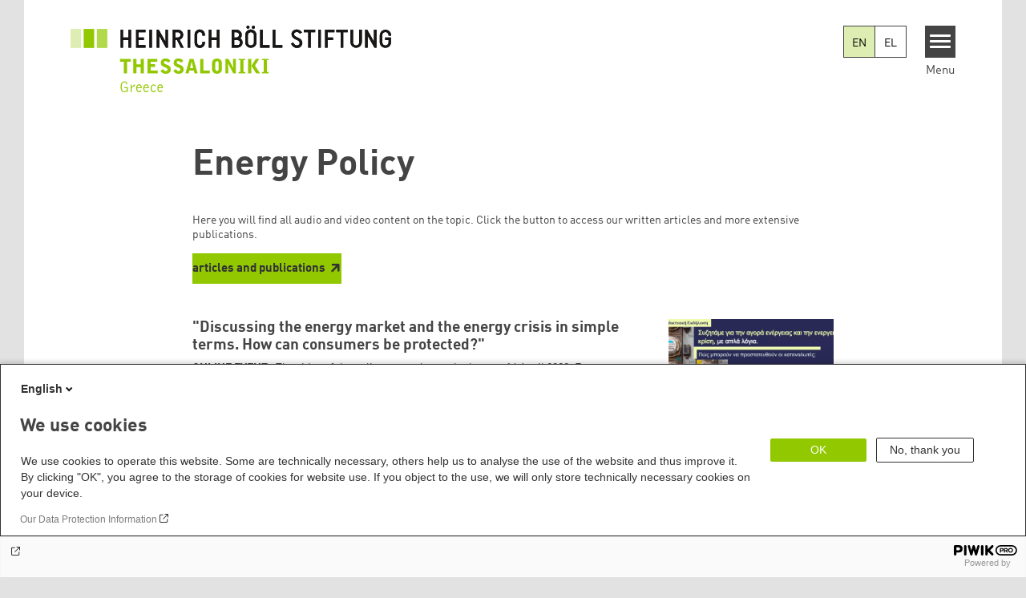

--- FILE ---
content_type: text/html; charset=UTF-8
request_url: https://gr.boell.org/en/media-tags/energy-policy
body_size: 10469
content:
<!DOCTYPE html>
<html lang="en" dir="ltr" prefix="og: https://ogp.me/ns#" id="top-of-page">
  <head>
    <meta charset="utf-8" />
<link rel="shortlink" href="https://gr.boell.org/en/media-tags/3453" />
<link rel="canonical" href="https://gr.boell.org/en/media-tags/energy-policy" />
<meta property="og:site_name" content="Heinrich Böll Stiftung - Thessaloniki Office" />
<meta property="og:url" content="https://gr.boell.org/en/media-tags/energy-policy" />
<meta property="og:title" content="| Heinrich Böll Stiftung - Thessaloniki Office" />
<meta name="twitter:card" content="summary_large_image" />
<meta name="twitter:title" content="Heinrich Böll Stiftung - Thessaloniki Office" />
<meta name="twitter:site" content="@boell_stiftung" />
<meta name="Generator" content="Drupal 10 (https://www.drupal.org)" />
<meta name="MobileOptimized" content="width" />
<meta name="HandheldFriendly" content="true" />
<meta name="viewport" content="width=device-width, initial-scale=1.0" />
<link rel="icon" href="/themes/theodor/favicon.ico" type="image/vnd.microsoft.icon" />

    <title>Media Tags | Heinrich Böll Stiftung - Thessaloniki Office</title>
    <link rel="stylesheet" media="all" href="/themes/contrib/stable/css/system/components/align.module.css?t7h1f8" />
<link rel="stylesheet" media="all" href="/themes/contrib/stable/css/system/components/fieldgroup.module.css?t7h1f8" />
<link rel="stylesheet" media="all" href="/themes/contrib/stable/css/system/components/container-inline.module.css?t7h1f8" />
<link rel="stylesheet" media="all" href="/themes/contrib/stable/css/system/components/clearfix.module.css?t7h1f8" />
<link rel="stylesheet" media="all" href="/themes/contrib/stable/css/system/components/details.module.css?t7h1f8" />
<link rel="stylesheet" media="all" href="/themes/contrib/stable/css/system/components/hidden.module.css?t7h1f8" />
<link rel="stylesheet" media="all" href="/themes/contrib/stable/css/system/components/item-list.module.css?t7h1f8" />
<link rel="stylesheet" media="all" href="/themes/contrib/stable/css/system/components/js.module.css?t7h1f8" />
<link rel="stylesheet" media="all" href="/themes/contrib/stable/css/system/components/nowrap.module.css?t7h1f8" />
<link rel="stylesheet" media="all" href="/themes/contrib/stable/css/system/components/position-container.module.css?t7h1f8" />
<link rel="stylesheet" media="all" href="/themes/contrib/stable/css/system/components/reset-appearance.module.css?t7h1f8" />
<link rel="stylesheet" media="all" href="/themes/contrib/stable/css/system/components/resize.module.css?t7h1f8" />
<link rel="stylesheet" media="all" href="/themes/contrib/stable/css/system/components/system-status-counter.css?t7h1f8" />
<link rel="stylesheet" media="all" href="/themes/contrib/stable/css/system/components/system-status-report-counters.css?t7h1f8" />
<link rel="stylesheet" media="all" href="/themes/contrib/stable/css/system/components/system-status-report-general-info.css?t7h1f8" />
<link rel="stylesheet" media="all" href="/themes/contrib/stable/css/system/components/tablesort.module.css?t7h1f8" />
<link rel="stylesheet" media="all" href="/modules/contrib/blazy/css/blazy.css?t7h1f8" />
<link rel="stylesheet" media="all" href="/themes/contrib/stable/css/views/views.module.css?t7h1f8" />
<link rel="stylesheet" media="all" href="/modules/custom/boell_copyright_footer/boell_copyright_footer.css?t7h1f8" />
<link rel="stylesheet" media="all" href="/modules/contrib/improved_multi_select/css/improved_multi_select.css?t7h1f8" />
<link rel="stylesheet" media="all" href="/themes/contrib/stable/css/core/assets/vendor/normalize-css/normalize.css?t7h1f8" />
<link rel="stylesheet" media="all" href="/themes/contrib/stable/css/core/normalize-fixes.css?t7h1f8" />
<link rel="stylesheet" media="all" href="/themes/contrib/classy/css/components/messages.css?t7h1f8" />
<link rel="stylesheet" media="all" href="/core/../modules/custom/boell_components/components/language_switcher/language_switcher.css?t7h1f8" />
<link rel="stylesheet" media="print" href="/themes/theodor/styles/print.css?t7h1f8" />
<link rel="stylesheet" media="all" href="/themes/theodor/js/splide/dist/css/splide.min.css?t7h1f8" />
<link rel="stylesheet" media="all" href="/themes/theodor/css/boell-green.css?t7h1f8" />

    
  </head>
  <body class="path-media-tags-3453 route-view-mediatags-mediatags theme-theodor boell-slide-in-menu boell-slide-in-menu--is-used boell-theme-color--boell-green theodor-view--media-tags has-local-tabs path-media-tags" data-lang-code="en" id="theme--boell-green">
        <a href="#main-content" class="visually-hidden focusable skip-link">
      Skip to main content
    </a>
    
      <div class="dialog-off-canvas-main-canvas" data-off-canvas-main-canvas>
    <div class="layout-tabs">
  
</div>



<div class="layout-container">

    <div class="region region-pre-header">
    <div data-drupal-messages-fallback class="hidden"></div>

  </div>

  <header class="site-header" role="banner">
      <div class="region region-branding">
    <div id="block-logoen" class="block block-block-content block-block-contentc57c325f-1266-4079-b388-6a23517cc589">
  
    
      
            <div class="field field--name-field-logo-image-first field--type-file field--label-hidden field__item"><a href="https://gr.boell.org/en" title="Home" rel="home">
  <img src="https://gr.boell.org/sites/default/files/2019-07/thessaloniki_greece_en_stadt.svg" alt="Heinrich-Böll-Stiftung Logo" />
</a>
</div>
      
            <div class="field field--name-field-logo-image-second field--type-file field--label-hidden field__item"><a href="https://gr.boell.org/en" title="Home" rel="home">
  <img src="https://gr.boell.org/sites/default/files/2019-07/thessaloniki_greece_en_land.svg" alt="Heinrich-Böll-Stiftung Logo" />
</a>
</div>
      
  </div>

  </div>

      <div class="region region-header">
    
<div  id="block-theodor-boell-components-language-switcher" data-component-id="boell_components:language_switcher">
  <div class="boell-language-switcher"><ul class="boell-language-switcher__links"><li class="en"><span class="language-link boell-language-switcher--active-language boell-language-switcher__link">EN</span></li><li class="el"><a href="/el/media-tags/politiki-energeias" class="language-link boell-language-switcher__link" hreflang="el">EL</a></li></ul></div>

</div>
<div id="block-slideinmenuhamburger" class="block block-boell-slide-in-menu block-slide-in-menu-block-hamburger">
  
    
      <nav class="slide-in-menu__controls" aria-label="Show Slide In Menu">
    <button class="block-boell-slide-in-menu__button slide-in-menu__button hamburger hamburger--elastic" type="button"
            aria-label="Menu" aria-expanded="false" aria-controls="block-boell-slideinmenu" aria-haspopup="true">
            <span class="hamburger-box">
              <span class="hamburger-inner"></span>
            </span>
    </button>
  <span class="menu">Menu</span>
</nav>

  </div>

  </div>


    <div class="megamenu-is-hidden region region-slide-in-menu" role="navigation">
  <div id="boell-slideinmenu-slider" class="block menu--slide-in-menu boell-slideinmenu hide" role="navigation">

        <div id="boell-slideinmenu-header" class="block menu--slide-in-menu--header boell-slideinmenu--header">
            <nav class="slide-in-menu__controls" aria-label="Hide Slide In Menu">

        <button id="boell-slide-in-menu__button"
                class="block-boell-slide-in-menu__button slide-in-menu__button hamburger hamburger--elastic"
                type="button"
                aria-label="Menu" aria-expanded="false" aria-controls="boell-slideinmenu-slider">
        <span class="hamburger-box">
          <span class="hamburger-inner"></span>
        </span>
        </button>
      </nav>

            
                              <div class="new-search-form block block-boell-search block-new-search site-header-search block-views" data-drupal-selector="new-search-form">
      <form class="new-search-form" data-drupal-selector="new-search-form" method="get" id="new-search-form" accept-charset="UTF-8" data-drupal-form-fields="edit-new-search,edit-show" action="/en/facetedsearch" >
      <div class="js-form-item form-item js-form-type-textfield form-type-textfield js-form-item-new-search form-item-new-search">
        <label for="edit-new-search">Enter keyword</label><input data-drupal-selector="edit-new-search" aria-describedby="edit-new-search--description" aria-label="Enter keyword" type="text" id="edit-new-search" name="search_api_fulltext" value="" size="60" maxlength="128" placeholder="Enter keyword" class="form-text">

      </div>
      <div class="site-header-search__open" aria-label="search icon">
        <span class="site-header-search__open-icon"></span>
      </div>
    </form>
  </div>

                          <div class="boell-slide-in-menu--header-blockwrap">
        
      </div>

    </div>
    
    <div class="region region-slide-in-menu-body">
  <div id="boell-slideinmenu-body" class="block menu--slide-in-menu--body boell-slideinmenu--body">
          <nav aria-labelledby="block-mainnavigation-5-menu" id="block-mainnavigation-5" class="block block-menu navigation menu--main">
            
  <div class="visually-hidden" id="block-mainnavigation-5-menu">Main navigation</div>
  

        
            <ul  class="megamenu__menu megamenu__menu--toplevel">
                              
        <li class="menu-item"
                            >

          
                                                      
          <a href="/en/topics-in-focus" class="color--boell-green menu-link" data-drupal-link-system-path="node/6663">Topics</a>
                  </li>
                              
        <li class="menu-item"
                            >

          
                                                      
          <a href="/en/publications" class="color--boell-green menu-link" data-drupal-link-system-path="node/5313">Publications</a>
                  </li>
                              
        <li class="menu-item"
                            >

          
                                                      
          <a href="/en/foundation" class="color--boell-green menu-link" data-drupal-link-system-path="node/5317">About us</a>
                  </li>
          </ul>
  


  </nav>

      </div>
</div><!-- /.region.region-slide-in-menu-body -->

    <div class="region region-slide-in-menu-footer">
  <div id="boell-slideinmenu-footer" class="block menu--slide-in-menu--footer boell-slideinmenu--footer">
          <div id="block-theodor-lsgslinks" class="block block-boell-accessibility block-boell-accessibility-ls-gs-links">
  
    
      <p class="ls-element"><a href="https://gr.boell.org/en/easy-read/foundation-easy-read" class="ls_link">Information in Easy Read</a></p>
<p class="gs-element"><a href="https://gr.boell.org/en/sign-language/information-foundation-sign-language" class="gs_link">Information in Sign Language</a></p>

  </div>
<nav aria-labelledby="block-servicelinksmenu-2-menu" id="block-servicelinksmenu-2" class="block block-menu navigation menu--service-links-menu">
            
  <div class="visually-hidden" id="block-servicelinksmenu-2-menu">Service Links Menu</div>
  

        

              <ul class="menu">
                          <li class="menu-item"
                      >
        <a href="https://calendar.boell.de/en/calendar/advancedsearch?f%5B0%5D=webseiten_zuordnung_des_termins%3A3669">Events</a>
              </li>
                      <li class="menu-item"
                      >
        <a href="https://gr.boell.org/en/contact">Contact</a>
              </li>
                      <li class="menu-item"
                      >
        <a href="https://gr.boell.org/en/newsletter">Newsletter</a>
              </li>
        </ul>
  

  </nav>
<nav aria-labelledby="block-sociallinks-menu" id="block-sociallinks" class="block block-menu navigation menu--social-links">
            
  <h2 class="visually-hidden" id="block-sociallinks-menu">Social Links</h2>
  

        

      <ul class="menu social-links">
                      <li class="menu-item leaf"
                      >

        <a href="https://www.facebook.com/gr.boell/"
                   >
          <div class="background"></div>
          <div class="mask facebook"></div>
          Facebook
        </a>
              </li>
                      <li class="menu-item leaf"
                      >

        <a href="https://www.instagram.com/boell_gr/"
                   >
          <div class="background"></div>
          <div class="mask instagram"></div>
          Instagram
        </a>
              </li>
                      <li class="menu-item leaf"
                      >

        <a href="https://www.linkedin.com/showcase/92937154/"
                   >
          <div class="background"></div>
          <div class="mask linkedin"></div>
          LinkedIn
        </a>
              </li>
                      <li class="menu-item leaf"
                      >

        <a href="https://www.youtube.com/channel/UC30f3W03mOwZUojZH55IaWw"
                   >
          <div class="background"></div>
          <div class="mask youtube"></div>
          YouTube
        </a>
              </li>
      </ul>
    

  </nav>

      </div>
</div><!-- /.region.region-slide-in-menu-footer -->

  </div>
  <div id="after-slide-in-menu" class="after-slide-in-menu"></div>
</div><!-- /.region.region-slide-in-menu -->

  </header>
  

    <div class="afar_mark"></div>

  <main role="main">
    <a id="main-content" tabindex="-1"></a>
    <div class="megamenu-is-hidden region region-slide-in-menu site-content js-etracker">
        <div class="region region-content">
    <div id="block-theodor-page-title" class="block block-core block-page-title-block">
  
    
      
  <h1 class="page-title">Energy Policy</h1>


  </div>
<div id="block-theodor-content" class="block block-system block-system-main-block">
  
    
      <div class="views-element-container"><div class="theodor-term-page view view-media-tags view-id-media_tags view-display-id-media_tags js-view-dom-id-f8de27d123a6aaff06d401a04ea6008ab0e0ee46b9aebb88c9536c9169ed22c1">
  
    
      <div class="view-header">
      

  
  <div class="theodor-collapsible-text js-theodor-collapsible-text taxonomy-term vocabulary-tags" id="taxonomy-term-3453">
    <div class="content">
      
    </div>
  </div>
<p>Here you will find all audio and video content on the topic. Click the button to access our written articles and more extensive publications.</p><a href="/en/tags/energy-policy" class="taxonomy--content-media-cross-link">articles and publications</a>
    </div>
            
      <div class="view-content">
          <div class="views-row">

<article data-view-mode="teaser" data-show-licence-link="0" data-has-licence="1" data-licence-id="9843" data-licence-creator="" data-licence-licence="cc-by-nc-sa-4" data-licence-realname="&amp;lt;a class=&amp;quot;licence-link&amp;quot; rel=&amp;quot;license&amp;quot; target=&amp;quot;_blank&amp;quot; href=&amp;quot;http://creativecommons.org/licenses/by-nc-sa/4.0/deed.de&amp;quot;&amp;gt;CC-BY-NC-SA 4.0&amp;lt;/a&amp;gt;" data-licence-url="" data-licence-image="https://gr.boell.org/sites/default/files/styles/3d2_small/public/2022-05/Vedran%20Horvat.png.webp?itok=SkqAQTEh" class="teaser--default teaser media media--type-remote-video media--view-mode-teaser">
    <a href="/en/media/remote-video/discussing-energy-market-and-energy-crisis-simple-terms-how-can-consumers-be" rel="bookmark">
      <div class="teaser__content-wrap">
              <div class="teaser__image-wrap">
          <div class="teaser__image">
            
            <div class="field field--name-field-teaser-image field--type-entity-reference field--label-hidden field__item"><article data-view-mode="image_and_licence_3d2" data-show-licence-link="0" data-has-licence="1" data-licence-id="9765" data-licence-creator="" data-licence-licence="copyright" data-licence-realname="All rights reserved" data-licence-url="" data-licence-image="https://gr.boell.org/sites/default/files/styles/3d2_small/public/2022-04/EED%20poster_final_1220x686_0.png.webp?itok=ViHTyFL_" class="media media--type-image media--view-mode-image-and-licence-3d2">
  
      
            <div class="field field--name-field-media-image field--type-image field--label-hidden field__item">    <picture>
                  <source srcset="/sites/default/files/styles/3d2_medium/public/2022-04/EED%20poster_final_1220x686_0.png.webp?itok=g-xyvlk- 630w, /sites/default/files/styles/3d2_large/public/2022-04/EED%20poster_final_1220x686_0.png.webp?itok=N6SofIZK 980w" media="all and (min-width: 760px)" type="image/webp" sizes="100vw" width="630" height="420"/>
              <source srcset="/sites/default/files/styles/3d2_small/public/2022-04/EED%20poster_final_1220x686_0.png.webp?itok=ViHTyFL_ 221w, /sites/default/files/styles/3d2_medium/public/2022-04/EED%20poster_final_1220x686_0.png.webp?itok=g-xyvlk- 630w" type="image/webp" sizes="100vw" width="221" height="147"/>
                  <img loading="lazy" width="221" height="147" src="/sites/default/files/styles/3d2_small/public/2022-04/EED%20poster_final_1220x686_0.png.jpg?itok=ViHTyFL_" alt="Εκδήλωση για αγορά ενέργειας" />

  </picture>

</div>
      
  </article>
</div>
      
          </div>
        </div>
      
      <div class="teaser__flexwrap">
                  
          <h3 class="teaser__title">
            &quot;Discussing the energy market and the energy crisis in simple terms. How can consumers be protected?&quot;
          </h3>
          
        
                  <div class="teaser__body">
            
            <div class="field field--name-field-content-genre field--type-string field--label-hidden field__item">ONLINE EVENT</div>
      
            <div class="teaser__text">
                                            
            The video of the online event that took place on 14 April 2022. Experts describe how the energy market works, explain why electricity bills are so expensive in Greece and make suggestions.

      
              
                              
              
                          </div>
          </div>
        
                  
              </div>
    </div>
    </a>
  </article>
</div>
    <div class="views-row">

<article data-view-mode="teaser" data-show-licence-link="0" data-has-licence="1" data-licence-id="9551" data-licence-creator="" data-licence-licence="cc-by-sa-4" data-licence-realname="&amp;lt;a class=&amp;quot;licence-link&amp;quot; rel=&amp;quot;license&amp;quot; target=&amp;quot;_blank&amp;quot; href=&amp;quot;http://creativecommons.org/licenses/by-sa/4.0/deed.de&amp;quot;&amp;gt;CC-BY-SA 4.0&amp;lt;/a&amp;gt;" data-licence-url="https://youtu.be/YYG4ydbhtVA" data-licence-image="https://gr.boell.org/sites/default/files/styles/3d2_small/public/2023-05/eu-green-deal_website_1220x686px_el.jpg.webp?itok=CD_Uyjf6" class="teaser--default teaser media media--type-remote-video media--view-mode-teaser">
    <a href="/en/media/remote-video/eu-green-deal-and-greek-green-deal-0" rel="bookmark">
      <div class="teaser__content-wrap">
              <div class="teaser__image-wrap">
          <div class="teaser__image">
            
            <div class="field field--name-field-teaser-image field--type-entity-reference field--label-hidden field__item"><article data-view-mode="image_and_licence_3d2" data-show-licence-link="0" data-has-licence="1" data-licence-id="11859" data-licence-creator="" data-licence-licence="cc-by-nc-sa-4" data-licence-realname="&amp;lt;a class=&amp;quot;licence-link&amp;quot; rel=&amp;quot;license&amp;quot; target=&amp;quot;_blank&amp;quot; href=&amp;quot;http://creativecommons.org/licenses/by-nc-sa/4.0/deed.de&amp;quot;&amp;gt;CC-BY-NC-SA 4.0&amp;lt;/a&amp;gt;" data-licence-url="" data-licence-image="https://gr.boell.org/sites/default/files/styles/3d2_small/public/2023-05/eu-green-deal_website_1220x686px_el.jpg.webp?itok=CD_Uyjf6" class="media media--type-image media--view-mode-image-and-licence-3d2">
  
      
            <div class="field field--name-field-media-image field--type-image field--label-hidden field__item">    <picture>
                  <source srcset="/sites/default/files/styles/3d2_medium/public/2023-05/eu-green-deal_website_1220x686px_el.jpg.webp?itok=yc3KOpQG 630w, /sites/default/files/styles/3d2_large/public/2023-05/eu-green-deal_website_1220x686px_el.jpg.webp?itok=SnAHfNUJ 980w" media="all and (min-width: 760px)" type="image/webp" sizes="100vw" width="630" height="420"/>
              <source srcset="/sites/default/files/styles/3d2_small/public/2023-05/eu-green-deal_website_1220x686px_el.jpg.webp?itok=CD_Uyjf6 221w, /sites/default/files/styles/3d2_medium/public/2023-05/eu-green-deal_website_1220x686px_el.jpg.webp?itok=yc3KOpQG 630w" type="image/webp" sizes="100vw" width="221" height="147"/>
                  <img loading="lazy" width="221" height="147" src="/sites/default/files/styles/3d2_small/public/2023-05/eu-green-deal_website_1220x686px_el.jpg.jpg?itok=CD_Uyjf6" alt="eu-green-deal_website_1220x686px_el.jpg" />

  </picture>

</div>
      
  </article>
</div>
      
          </div>
        </div>
      
      <div class="teaser__flexwrap">
                  
          <h3 class="teaser__title">
            EU Green Deal and the Greek Green Deal
          </h3>
          
        
                  <div class="teaser__body">
            
            <div class="teaser__text">
                                            
            The Green Deal is the goal of making the European Union "climate neutral" by 2050. But how does this target translate into the case of Greece? Watch the video from the event "EU Green Deal and the Greek Green Deal", which took place online on 20 December 2021 and is part of a wider tribute by the Heinrich Böll Foundation Greece and the social cooperative enterprise Wind of Renewal.

      
              
                              
              
                          </div>
          </div>
        
                  
              </div>
    </div>
    </a>
  </article>
</div>
    <div class="views-row">

<article data-view-mode="teaser" data-show-licence-link="0" data-has-licence="1" data-licence-id="9537" data-licence-creator="" data-licence-licence="cc-by-nc-sa-4" data-licence-realname="&amp;lt;a class=&amp;quot;licence-link&amp;quot; rel=&amp;quot;license&amp;quot; target=&amp;quot;_blank&amp;quot; href=&amp;quot;http://creativecommons.org/licenses/by-nc-sa/4.0/deed.de&amp;quot;&amp;gt;CC-BY-NC-SA 4.0&amp;lt;/a&amp;gt;" data-licence-url="" class="teaser--default teaser media media--type-remote-video media--view-mode-teaser">
    <a href="/en/media/remote-video/energy-communities-social-impact-theory-and-practice" rel="bookmark">
      <div class="teaser__content-wrap">
              <div class="teaser__image-wrap">
          <div class="teaser__image">
            
          </div>
        </div>
      
      <div class="teaser__flexwrap">
                  
          <h3 class="teaser__title">
            Energy Communities Social Impact; theory and practice
          </h3>
          
        
                  <div class="teaser__body">
            
            <div class="field field--name-field-content-genre field--type-string field--label-hidden field__item">ONLINE EVENT</div>
      
            <div class="teaser__text">
                                            
            The “Energy Communities Social Impact; theory and practice” online workshop is an attempt to map and foster the exchange among researchers and academicians, energy collectives and citizens’ initiatives, social solidarity economy support organisations that wish to discuss and share their theoretical as well as hand-on knowledge on the social impact of collectives, with a special focus on energy communities. 

      
              
                              
              
                          </div>
          </div>
        
                  
              </div>
    </div>
    </a>
  </article>
</div>
    <div class="views-row">

<article data-view-mode="teaser" data-show-licence-link="0" data-has-licence="1" data-licence-id="9535" data-licence-creator="" data-licence-licence="cc-by-nc-sa-4" data-licence-realname="&amp;lt;a class=&amp;quot;licence-link&amp;quot; rel=&amp;quot;license&amp;quot; target=&amp;quot;_blank&amp;quot; href=&amp;quot;http://creativecommons.org/licenses/by-nc-sa/4.0/deed.de&amp;quot;&amp;gt;CC-BY-NC-SA 4.0&amp;lt;/a&amp;gt;" data-licence-url="" class="teaser--default teaser media media--type-remote-video media--view-mode-teaser">
    <a href="/en/media/remote-video/online-dialogue-6-viewpoints-4-questions-regarding-deployment-renewables" rel="bookmark">
      <div class="teaser__content-wrap">
              <div class="teaser__image-wrap">
          <div class="teaser__image">
            
          </div>
        </div>
      
      <div class="teaser__flexwrap">
                  
          <h3 class="teaser__title">
            Online dialogue: 6 viewpoints on 4 questions regarding the deployment of renewables
          </h3>
          
        
                  <div class="teaser__body">
            
            <div class="field field--name-field-content-genre field--type-string field--label-hidden field__item">INTERVIEWS</div>
      
            <div class="teaser__text">
                                            
            What is the role of renewables in the attainment of climate targets? What are the challenges and what are the impacts of their deployment? Why are local reactions often negative? The Green Tank in cooperation with the Heinrich Böll Foundation in Greece records 6 different opinions regarding the deployment of renewables, aiming to approach in a holistic way this critical issue of the development of renewables in Greece and the related challenges.

      
              
                              
              
                          </div>
          </div>
        
                  
              </div>
    </div>
    </a>
  </article>
</div>
    <div class="views-row">

<article data-view-mode="teaser" data-show-licence-link="0" data-has-licence="1" data-licence-id="9521" data-licence-creator="" data-licence-licence="cc-by-nc-sa-4" data-licence-realname="&amp;lt;a class=&amp;quot;licence-link&amp;quot; rel=&amp;quot;license&amp;quot; target=&amp;quot;_blank&amp;quot; href=&amp;quot;http://creativecommons.org/licenses/by-nc-sa/4.0/deed.de&amp;quot;&amp;gt;CC-BY-NC-SA 4.0&amp;lt;/a&amp;gt;" data-licence-url="" data-licence-image="https://gr.boell.org/sites/default/files/styles/3d2_small/public/2023-05/react-event-posterartboard-62-copy-50.jpg.webp?itok=HHTBuP6v" class="teaser--default teaser media media--type-remote-video media--view-mode-teaser">
    <a href="/en/media/remote-video/green-path-just-transition-western-macedonia" rel="bookmark">
      <div class="teaser__content-wrap">
              <div class="teaser__image-wrap">
          <div class="teaser__image">
            
            <div class="field field--name-field-teaser-image field--type-entity-reference field--label-hidden field__item"><article data-view-mode="image_and_licence_3d2" data-show-licence-link="0" data-has-licence="1" data-licence-id="11987" data-licence-creator="" data-licence-licence="cc-by-nc-sa-4" data-licence-realname="&amp;lt;a class=&amp;quot;licence-link&amp;quot; rel=&amp;quot;license&amp;quot; target=&amp;quot;_blank&amp;quot; href=&amp;quot;http://creativecommons.org/licenses/by-nc-sa/4.0/deed.de&amp;quot;&amp;gt;CC-BY-NC-SA 4.0&amp;lt;/a&amp;gt;" data-licence-url="" data-licence-image="https://gr.boell.org/sites/default/files/styles/3d2_small/public/2023-06/banner-new01_check.jpg.webp?itok=on4_dMzB" class="media media--type-image media--view-mode-image-and-licence-3d2">
  
      
            <div class="field field--name-field-media-image field--type-image field--label-hidden field__item">    <picture>
                  <source srcset="/sites/default/files/styles/3d2_medium/public/2023-06/banner-new01_check.jpg.webp?itok=MHDQGQmb 630w, /sites/default/files/styles/3d2_large/public/2023-06/banner-new01_check.jpg.webp?itok=T_DGwhJt 980w" media="all and (min-width: 760px)" type="image/webp" sizes="100vw" width="630" height="420"/>
              <source srcset="/sites/default/files/styles/3d2_small/public/2023-06/banner-new01_check.jpg.webp?itok=on4_dMzB 221w, /sites/default/files/styles/3d2_medium/public/2023-06/banner-new01_check.jpg.webp?itok=MHDQGQmb 630w" type="image/webp" sizes="100vw" width="221" height="147"/>
                  <img loading="lazy" width="221" height="147" src="/sites/default/files/styles/3d2_small/public/2023-06/banner-new01_check.jpg.jpg?itok=on4_dMzB" alt="The green path" />

  </picture>

</div>
      
  </article>
</div>
      
          </div>
        </div>
      
      <div class="teaser__flexwrap">
                  
          <h3 class="teaser__title">
            The Green Path to Just Transition in Western Macedonia
          </h3>
          
        
                  <div class="teaser__body">
            
            <div class="teaser__text">
                                            
            The key importance of citizen participation in the Energy Transition being attempted in Western Macedonia was highlighted by the online discussion entitled The Green Path of the Just Transition in Western Macedonia, organized by the green think tank The Green Tank and the Heinrich Böll Foundation - Thessaloniki Office, Greece on 26 January 2021 with the participation of representatives of the local government, the local community and the academic institution of the region.

      
              
                              
              
                          </div>
          </div>
        
                  
              </div>
    </div>
    </a>
  </article>
</div>
    <div class="views-row">

<article data-view-mode="teaser" data-show-licence-link="0" data-has-licence="1" data-licence-id="9519" data-licence-creator="" data-licence-licence="cc-by-sa-4" data-licence-realname="&amp;lt;a class=&amp;quot;licence-link&amp;quot; rel=&amp;quot;license&amp;quot; target=&amp;quot;_blank&amp;quot; href=&amp;quot;http://creativecommons.org/licenses/by-sa/4.0/deed.de&amp;quot;&amp;gt;CC-BY-SA 4.0&amp;lt;/a&amp;gt;" data-licence-url="" data-licence-image="https://gr.boell.org/sites/default/files/styles/3d2_small/public/2023-05/2023-03-13-13_47_35-secrecy_externalisation_migration_web.pdf-adobe-acrobat-reader-dc-32-bit.png.webp?itok=4f7Q8xux" class="teaser--default teaser media media--type-remote-video media--view-mode-teaser">
    <a href="/en/media/remote-video/eu-green-deal-and-greek-green-deal" rel="bookmark">
      <div class="teaser__content-wrap">
              <div class="teaser__image-wrap">
          <div class="teaser__image">
            
            <div class="field field--name-field-teaser-image field--type-entity-reference field--label-hidden field__item"><article data-view-mode="image_and_licence_3d2" data-show-licence-link="0" data-has-licence="1" data-licence-id="11913" data-licence-creator="" data-licence-licence="cc-by-nc-sa-4" data-licence-realname="&amp;lt;a class=&amp;quot;licence-link&amp;quot; rel=&amp;quot;license&amp;quot; target=&amp;quot;_blank&amp;quot; href=&amp;quot;http://creativecommons.org/licenses/by-nc-sa/4.0/deed.de&amp;quot;&amp;gt;CC-BY-NC-SA 4.0&amp;lt;/a&amp;gt;" data-licence-url="" data-licence-image="https://gr.boell.org/sites/default/files/styles/3d2_small/public/2023-05/eu-green-deal_website_980x654px_en.jpg.webp?itok=-qKndNHf" class="media media--type-image media--view-mode-image-and-licence-3d2">
  
      
            <div class="field field--name-field-media-image field--type-image field--label-hidden field__item">    <picture>
                  <source srcset="/sites/default/files/styles/3d2_medium/public/2023-05/eu-green-deal_website_980x654px_en.jpg.webp?itok=SvtSPl_V 630w, /sites/default/files/styles/3d2_large/public/2023-05/eu-green-deal_website_980x654px_en.jpg.webp?itok=YyY38cvb 980w" media="all and (min-width: 760px)" type="image/webp" sizes="100vw" width="630" height="420"/>
              <source srcset="/sites/default/files/styles/3d2_small/public/2023-05/eu-green-deal_website_980x654px_en.jpg.webp?itok=-qKndNHf 221w, /sites/default/files/styles/3d2_medium/public/2023-05/eu-green-deal_website_980x654px_en.jpg.webp?itok=SvtSPl_V 630w" type="image/webp" sizes="100vw" width="221" height="147"/>
                  <img loading="lazy" width="221" height="147" src="/sites/default/files/styles/3d2_small/public/2023-05/eu-green-deal_website_980x654px_en.jpg.jpg?itok=-qKndNHf" alt="Green Deal in Greece" />

  </picture>

</div>
      
  </article>
</div>
      
          </div>
        </div>
      
      <div class="teaser__flexwrap">
                  
          <h3 class="teaser__title">
            EU Green Deal and the Greek Green Deal
          </h3>
          
        
                  <div class="teaser__body">
            
            <div class="field field--name-field-content-genre field--type-string field--label-hidden field__item">ONLINE EVENT</div>
      
            <div class="teaser__text">
                                            
            The European Green Deal is the EU’s strategy of making the European Union "climate neutral" by 2050. But how does this target translate into the case of Greece? Watch the video from the event "EU Green Deal and the Greek Green Deal", which took place online on 20 December 2021 and is part of a wider tribute by the Heinrich Böll Foundation Greece and the social cooperative enterprise Anemos Renewal.

      
              
                              
              
                          </div>
          </div>
        
                  
              </div>
    </div>
    </a>
  </article>
</div>

    </div>
  
      
                          </div>
</div>

  </div>

  </div>

    </div>
    
        <div class="print-copyright-container">
      <p class="print-copyright-text">
        <b>© Heinrich-Böll-Stiftung e.V.</b><br>
        Schumannstraße 8<br>
        10117 Berlin<br>
        T +49 (30) 285 34-0<br>
        F +49 (30) 285 34-109<br>
        <i>www.boell.de</i><br>
        <i>info@boell.de</i>

      </p>
    </div>
  </main>

  <div class="afar_mark"></div>

  <footer class="site-footer" role="contentinfo">

      <div class="site-footer--tabs">
  <div class="site-footer-top-wrapper">
    <div class="inner">
      
    </div>
  </div>
  <div class="site-footer-middle-wrapper">
    <div class="inner">
        <div class="region region-footer-content">
    <div id="block-theodor-contactdirections" class="block-footify-block block block-block-content block-block-content4a1a8bca-7c3e-4dd2-bb79-b7757a35c03c">
  
      <h2>Contact/Directions</h2>
    
      
            <div class="text-formatted field field--name-body field--type-text-with-summary field--label-hidden field__item"><p><strong>Heinrich Böll Stiftung Greece</strong></p><p>3 Aristotelous Str., 54624, Thessaloniki<br>T +30 2310 282829<br>E <a href="mailto:info@gr.boell.org">info@gr.boell.org</a></p><p>Please visit <a href="https://gr.boell.org/en/our-team">Our Team page</a> if you are looking for a contact person in particular</p><p><a href="https://www.openstreetmap.org/search?query=%CE%8A%CE%B4%CF%81%CF%85%CE%BC%CE%B1+%CE%A7%CE%AC%CE%B9%CE%BD%CF%81%CE%B9%CF%87+%CE%9C%CF%80%CE%B5%CE%BB#map=19/40.633317/22.941585" target="_blank"><strong>Map</strong></a><br><a href="https://gr.boell.org/en/newsletter" target="_blank"><strong>Newsletter</strong></a></p></div>
      
  </div>
<nav aria-labelledby="block-theodor-sociallinks-2-menu" id="block-theodor-sociallinks-2" class="block block-menu navigation menu--social-links">
      
  <h2 id="block-theodor-sociallinks-2-menu">Social Links</h2>
  

        

      <ul class="menu social-links">
                      <li class="menu-item leaf"
                      >

        <a href="https://www.facebook.com/gr.boell/"
                   >
          <div class="background"></div>
          <div class="mask facebook"></div>
          Facebook
        </a>
              </li>
                      <li class="menu-item leaf"
                      >

        <a href="https://www.instagram.com/boell_gr/"
                   >
          <div class="background"></div>
          <div class="mask instagram"></div>
          Instagram
        </a>
              </li>
                      <li class="menu-item leaf"
                      >

        <a href="https://www.linkedin.com/showcase/92937154/"
                   >
          <div class="background"></div>
          <div class="mask linkedin"></div>
          LinkedIn
        </a>
              </li>
                      <li class="menu-item leaf"
                      >

        <a href="https://www.youtube.com/channel/UC30f3W03mOwZUojZH55IaWw"
                   >
          <div class="background"></div>
          <div class="mask youtube"></div>
          YouTube
        </a>
              </li>
      </ul>
    

  </nav>
<div id="block-theodor-footify" class="block block-boell-footify block-footify-block">
  
      <h2>Federal Foundations
</h2>
    
      <ul class="menu federal-foundation">
  <li class="submenu-head submenu-1">Heinrich-Böll-Stiftung
    <ul class="submenu">
      <li class="first leaf"><a href="https://www.boell.de" title="">Head Quarter</a></li>
    </ul>
  </li>
  <li class="submenu-head submenu-2">State-Level Foundations
    <ul class="submenu">
      <li class="first leaf"><a href="https://www.boell-bw.de/" title="">Baden-Wuerttemberg</a></li>
      <li class="leaf"><a href="https://www.petrakellystiftung.de/" title="">Bavaria</a></li>
      <li class="leaf"><a href="https://www.bildungswerk-boell.de/" title="">Berlin</a></li>
      <li class="leaf"><a href="https://www.boell-brandenburg.de/" title="">Brandenburg</a></li>
      <li class="leaf"><a href="https://www.boell-bremen.de/" title="">Bremen</a></li>
      <li class="leaf"><a href="https://www.boell-hamburg.de/" title="">Hamburg</a></li>
      <li class="leaf"><a href="https://www.boell-hessen.de/" title="">Hesse</a></li>
      <li class="leaf"><a href="https://www.boell-mv.de/" title="">Mecklenburg-Hither Pomerania</a></li>
      <li class="leaf"><a href="https://www.slu-boell.de/" title="">Lower Saxony</a></li>
      <li class="leaf"><a href="https://www.boell-nrw.de/" title="">North Rhine- Westphalia</a></li>
      <li class="leaf"><a href="https://www.boell-rlp.de/" title="">Rhineland-Palatinate</a></li>
      <li class="leaf"><a href="https://www.boell-saar.de" title="">Saarland</a></li>
      <li class="leaf"><a href="https://www.weiterdenken.de/" title="">Saxony</a></li>
      <li class="leaf"><a href="https://www.boell-sachsen-anhalt.de/" title="">Saxony-Anhalt</a></li>
      <li class="leaf"><a href="https://www.boell-sh.de/" title="">Schleswig-Holstein</a></li>
      <li class="last leaf"><a href="https://www.boell-thueringen.de/" title="">Thuringia</a></li>
    </ul>
  </li>
</ul>

  </div>
<div id="block-theodor-footify-2" class="block block-boell-footify block-footify-block">
  
      <h2>International Offices
</h2>
    
      <ul class="menu">
  <li class="submenu-head submenu-1">Asia
    <ul class="submenu">
      <li class="first leaf"><a href="https://cn.boell.org" title="">Beijing Representative Office</a></li>
      <li class="leaf"><a href="https://in.boell.org" title="">New Delhi Office - India</a></li>
      <li class="leaf"><a href="https://kh.boell.org" title="">Phnom Penh Office  - Cambodia</a></li>
      <li class="last leaf"><a href="https://th.boell.org" title="">Southeast Asia Regional Office</a></li>
       <li class="last leaf"><a href="https://kr.boell.org" title="">Seoul office - East Asia | Global Dialogue</a></li>
    </ul>
	</li>
  <li class="submenu-head submenu-2">Africa
		<ul class="submenu">
      <li class="first leaf"><a href="https://hoa.boell.org">Horn of Africa Office - Somalia/Somaliland, Sudan, Ethiopia</a></li>
      <li class="leaf"><a href="https://ke.boell.org" title="">Nairobi Office - Kenya, Uganda, Tanzania</a></li>
      <li class="leaf"><a href="https://ng.boell.org" title="">Abuja Office - Nigeria</a></li>
      <li class="leaf"><a href="https://sn.boell.org" title="">Dakar Office - Senegal</a></li>
      <li class="last leaf"><a href="https://za.boell.org" title="">Cape Town Office - South Africa, Namibia, Zimbabwe</a></li>
		</ul>
	</li>
    <li class="submenu-head submenu-3">Europe
      <ul class="submenu">
        <li class="first leaf"><a href="https://ba.boell.org/" title="">Sarajevo Office - Bosnia and Herzegovina, North Macedonia</a></li>
        <li class="leaf"><a href="https://pl.boell.org/" title="">Warsaw Office - Poland</a></li>
        <li class="leaf"><a href="https://cz.boell.org/" title="">Prague Office - Czech Republic, Slovakia, Hungary</a></li>
        <li class="leaf"><a href="https://eu.boell.org" title="">Brussels - European Union | Global Dialogue</a></li>
        <li class="leaf"><a href="https://fr.boell.org" title="">Paris Office - France, Italy</a></li>
        <li class="leaf"><a href="https://gr.boell.org/" title="">Thessaloniki Office - Greece</a></li>
        <li class="leaf"><a href="https://ge.boell.org/" title="">Tbilisi Office - South Caucasus Region</a></li>
        <li class="leaf"><a href="https://rs.boell.org/" title="">Belgrade Office - Serbia, Montenegro, Kosovo</a></li>
        <li class="leaf"><a href="https://al.boell.org/" title="">Tirana Office - Albania</a></li>
        <li class="leaf"><a href="https://tr.boell.org/" title="">Istanbul Office - Turkey</a></li>
        <li class="last leaf"><a href="https://ua.boell.org/" title="">Kyiv Office - Ukraine</a></li>
      </ul>
    </li>
  <li class="submenu-head submenu-4">North America
    <ul class="submenu">
      <li class="first last leaf"><a href="https://us.boell.org" title="">Washington, DC Office - USA, Canada, Global Dialogue</a></li>
    </ul>
  </li>
  <li class="submenu-head submenu-5">Latin America
    <ul class="submenu">
      <li class="first leaf"><a href="https://br.boell.org/" title="">Rio de Janeiro Office - Brazil</a></li>
      <li class="leaf"><a href="https://cl.boell.org" title="">Santiago de Chile Office - Chile, Peru, Bolivia</a></li>
      <li class="leaf"><a href="https://centroamerica.boell.org/" title="">Centroamerica Office</a></li>
      <li class="leaf"><a href="https://co.boell.org" title="">Bogotá Office - Colombia</a></li>
      <li class="last leaf"><a href="https://mx.boell.org" title="">Mexico City Office - Mexico and the Caribbean</a></li>
    </ul>
  </li>
  <li class="submenu-head submenu-6">Middle East &amp; North Africa
    <ul class="submenu">
      <li class="first leaf"><a href="https://il.boell.org" title="">Tel Aviv Office - Israel</a></li>
      <li class="leaf"><a href="https://lb.boell.org" title="">Beirut Office - Libanon, Syria, Iraq</a></li>
      <li class="leaf"><a href="https://ma.boell.org/" title="">Rabat Office - Morocco</a></li>
      <li class="leaf"><a href="https://tn.boell.org/" title="">Tunis Office - Tunisia</a></li>
      <li class="last leaf"><a href="https://ps.boell.org" title="">Ramallah Office - Palestine and Jordan</a></li>
    </ul>
  </li>
</ul>

  </div>
<div id="block-theodor-footify-3" class="block block-boell-footify block-footify-block">
  
      <h2>Topic Portals
</h2>
    
      <ul class="menu">
  <li class="first leaf"><a href="http://kommunalwiki.boell.de/index.php/Hauptseite" title="">KommunalWiki</a></li>
  <li class="leaf"><a href="http://heimatkunde.boell.de" title="">Heimatkunde</a></li>
  <li class="leaf"><a href="http://boell.de/en/foundation/green-academy" title="">Green Academy</a></li>
  <li class="leaf"><a href="http://www.gwi-boell.de" title="">Gunda-Werner-Institute</a></li>
  <li class="leaf"><a href="http://www.greencampus.de" title="">GreenCampus</a></li>
  <li class="leaf"><a href="http://boell.de/en/foundation/research-archive" title="">Research Archive</a></li>
  <li class="last leaf"><a href="http://www.boell.de/en/foundation/scholarships" title="">Studienwerk</a></li>
</ul>

  </div>
<div id="block-theodor-footify-4" class="block block-boell-footify block-footify-block">
  
      <h2>Media Sites
</h2>
    
      <ul class="menu">
	<li class="first leaf"><a href="https://infohub-plastic.org" title="">Info Hub on Plastic</a></li>
</ul>

  </div>
<div id="block-theodor-footify-5" class="block block-boell-footify block-footify-block">
  
      <h2>Green Websites</h2>
    
      <ul class="menu">
	<li class="first leaf"><a href="https://www.gruene.de" title="">German Green Party</a></li>
	<li class="leaf"><a href="https://www.gruene-bundestag.de" title="">German Green Party at Bundestag</a></li>
	<li class="leaf"><a href="https://europeangreens.eu" title="">European Greens</a></li>
	<li class="leaf"><a href="https://www.gruene-europa.de" title="">Greens in the EU Parliament</a></li>
	<li class="last leaf"><a href="https://gef.eu/home/" title="">Green European Foundation</a></li>
</ul>

  </div>

  </div>

    </div>
  </div>
</div>
  
  
  <div class="site-footer-bottom-wrapper">
    <div class="inner">
      <div class="site-footer-bottom-top">
        <div class="region region-footer-bottom site-footer-bottom">
  <div class="site-footer-bottom__copyright"></div>
      <div id="block-theodor-logoen" class="block block-block-content block-block-contentc57c325f-1266-4079-b388-6a23517cc589">
  
    
      
            <div class="field field--name-field-logo-image-first field--type-file field--label-hidden field__item"><a href="https://gr.boell.org/en" title="Home" rel="home">
  <img src="https://gr.boell.org/sites/default/files/2019-07/thessaloniki_greece_en_stadt.svg" alt="Heinrich-Böll-Stiftung Logo" />
</a>
</div>
      
            <div class="field field--name-field-logo-image-second field--type-file field--label-hidden field__item"><a href="https://gr.boell.org/en" title="Home" rel="home">
  <img src="https://gr.boell.org/sites/default/files/2019-07/thessaloniki_greece_en_land.svg" alt="Heinrich-Böll-Stiftung Logo" />
</a>
</div>
      
  </div>
<nav aria-labelledby="block-theodor-footer-menu" id="block-theodor-footer" class="block block-menu navigation menu--footer">
            
  <h2 class="visually-hidden" id="block-theodor-footer-menu">Footer menu</h2>
  

        

  <ul class="site-footer-bottom__menu">
                <li class="site-footer-bottom__menu-item">
        <a href="/en/towards-greater-accessibility" data-drupal-link-system-path="node/8637">Accessibility</a>
              </li>
                <li class="site-footer-bottom__menu-item">
        <a href="https://www.boell.de/en/imprint">Imprint</a>
              </li>
                <li class="site-footer-bottom__menu-item">
        <a href="https://www.boell.de/en/privacy-policy-en">Privacy</a>
              </li>
      </ul>


  </nav>
<div id="block-analyticsblock" class="block block-boell-analytics-block block-analytics-block">
  
    
      <script type="text/javascript">
(function(window, document, dataLayerName, id) {
window[dataLayerName]=window[dataLayerName]||[],window[dataLayerName].push({start:(new Date).getTime(),event:"stg.start"});var scripts=document.getElementsByTagName('script')[0],tags=document.createElement('script');
function stgCreateCookie(a,b,c){var d="";if(c){var e=new Date;e.setTime(e.getTime()+24*c*60*60*1e3),d="; expires="+e.toUTCString()}document.cookie=a+"="+b+d+"; path=/"}
var isStgDebug=(window.location.href.match("stg_debug")||document.cookie.match("stg_debug"))&&!window.location.href.match("stg_disable_debug");stgCreateCookie("stg_debug",isStgDebug?1:"",isStgDebug?14:-1);
var qP=[];dataLayerName!=="dataLayer"&&qP.push("data_layer_name="+dataLayerName),isStgDebug&&qP.push("stg_debug");var qPString=qP.length>0?("?"+qP.join("&")):"";
tags.async=!0,tags.src="//boell.containers.piwik.pro/"+id+".js"+qPString,scripts.parentNode.insertBefore(tags,scripts);
!function(a,n,i){a[n]=a[n]||{};for(var c=0;c<i.length;c++)!function(i){a[n][i]=a[n][i]||{},a[n][i].api=a[n][i].api||function(){var a=[].slice.call(arguments,0);"string"==typeof a[0]&&window[dataLayerName].push({event:n+"."+i+":"+a[0],parameters:[].slice.call(arguments,1)})}}(i[c])}(window,"ppms",["tm","cm"]);
})(window, document, 'dataLayer', 'f65f45a0-b154-400a-8fe0-5a77e8b3be75');
</script><noscript><iframe src="//boell.containers.piwik.pro/f65f45a0-b154-400a-8fe0-5a77e8b3be75/noscript.html" height="0" width="0" style="display:none;visibility:hidden"></iframe></noscript>
  </div>

  </div><!-- /.region.region-footer-bottom.site-footer-bottom -->

          
      </div>
      <div class="block block-boell-copyright-footer">
  
    
      <div class="boell-copyright-footer"></div>
  </div>

    </div>
  </div>
</footer>


  <div class="back-to-top">
    <a href="#top-of-page" class="button--back-to-top" data-to-top-button
       aria-label="go to the top of this page" role="button">
      <span>back to top</span>
    </a>
  </div>

</div>
  </div>

    
    <script type="application/json" data-drupal-selector="drupal-settings-json">{"path":{"baseUrl":"\/","pathPrefix":"en\/","currentPath":"media-tags\/3453","currentPathIsAdmin":false,"isFront":false,"currentLanguage":"en","currentQuery":{"_wrapper_format":"html"}},"pluralDelimiter":"\u0003","suppressDeprecationErrors":true,"fitvids":{"selectors":".js-fitvid-aspect-ratio\r,.field--name-field-media-oembed-video\r,.field--name-body\r,.grid-box-youtube_channel\r,.grid-box-video .grid-box-inner\r,.grid-box-plaintext .grid-box-inner\r,.grid .teaser__text\r,.grid-box-call_to_action_fullbleed__media","custom_vendors":"iframe[src^=\u0022https:\/\/youtu.be\u0022],iframe[src^=\u0022\/media\/oembed\u0022],iframe[src^=\u0022https:\/\/www.facebook.com\/plugins\/video\u0022]","ignore_selectors":""},"improved_multi_select":{"selectors":["select[multiple]:not([id=\u0022edit-field-tags\u0022])"],"filtertype":"partial","placeholder_text":"","orderable":false,"js_regex":false,"groupresetfilter":false,"remove_required_attr":false,"buttontext_add":"\u003E","buttontext_addall":"\u00bb","buttontext_del":"\u003C","buttontext_delall":"\u00ab","buttontext_moveup":"Move up","buttontext_movedown":"Move down"},"user":{"uid":0,"permissionsHash":"3a72e10d86fc2cedbe1d0ccab762bd2c1951cd2a46538ee2d3bd92d7dfbe0f6a"}}</script>
<script src="/core/assets/vendor/jquery/jquery.min.js?v=3.7.1"></script>
<script src="/core/assets/vendor/once/once.min.js?v=1.0.1"></script>
<script src="/core/misc/drupalSettingsLoader.js?v=10.5.5"></script>
<script src="/core/misc/drupal.js?v=10.5.5"></script>
<script src="/core/misc/drupal.init.js?v=10.5.5"></script>
<script src="/core/misc/debounce.js?v=10.5.5"></script>
<script src="/modules/contrib/blazy/js/dblazy.min.js?t7h1f8"></script>
<script src="/modules/contrib/blazy/js/plugin/blazy.once.min.js?t7h1f8"></script>
<script src="/modules/contrib/blazy/js/plugin/blazy.sanitizer.min.js?t7h1f8"></script>
<script src="/modules/contrib/blazy/js/plugin/blazy.dom.min.js?t7h1f8"></script>
<script src="/modules/contrib/blazy/js/base/blazy.base.min.js?t7h1f8"></script>
<script src="/modules/contrib/blazy/js/plugin/blazy.dataset.min.js?t7h1f8"></script>
<script src="/modules/contrib/blazy/js/base/blazy.min.js?t7h1f8"></script>
<script src="/modules/custom/boell_copyright_footer/boell_copyright_footer.js?v=1.2.11"></script>
<script src="/modules/custom/boell_grid_boxes/grid/js/boell_grid_scripts.js?v=1.7"></script>
<script src="/modules/custom/boell_slide_in_menu/js/slide_in_menu.js?v=1.3.1"></script>
<script src="/core/../modules/custom/boell_components/components/language_switcher/language_switcher.js?t7h1f8"></script>
<script src="/libraries/fitvids/jquery.fitvids.js?v=10.5.5"></script>
<script src="/modules/contrib/fitvids/js/init-fitvids.js?v=10.5.5"></script>
<script src="/modules/contrib/grid/src/TwoClick/js/two-click-embedding.js?v=1.0.8"></script>
<script src="/modules/contrib/improved_multi_select/js/improved_multi_select.js?v=10.5.5"></script>
<script src="/modules/custom/ph_gallery/js/swiped-events.js?v=1.4"></script>
<script src="/modules/custom/ph_gallery/js/ph_new_gallery.js?v=1.4"></script>
<script src="/modules/custom/ph_infobox_field/tabs.jquery.js?t7h1f8"></script>
<script src="/themes/theodor/js/velocity.min.js?v=1.2.45"></script>
<script src="/themes/theodor/js/header.js?v=1.2.45"></script>
<script src="/themes/theodor/js/script.js?v=1.2.45"></script>
<script src="/themes/theodor/js/grid.js?v=1.2.45"></script>
<script src="/themes/theodor/js/splide/dist/js/splide.min.js?v=1.2.45"></script>
<script src="/themes/theodor/js/stickyjs/jquery.sticky.js?v=1.2.45"></script>
<script src="/themes/theodor/js/facets-custom.js?v=1.2.45"></script>
<script src="/themes/theodor/js/scrollover.js?v=1.2.45"></script>
<script src="/themes/theodor/js/topics-pager.js?v=1.2.45"></script>
<script src="/themes/theodor/js/collapsible-text.js?v=1.2.45"></script>
<script src="/themes/theodor/js/back-to-top.js?v=1.2.45"></script>
<script src="/themes/theodor/js/sticky-product.js?v=1.2.45"></script>
<script src="/themes/theodor/js/footnotes.js?v=1.2.45"></script>
<script src="/themes/theodor/js/infinite-scroll/infinite-scroll.js?v=4.0.1"></script>

  </body>
</html>


--- FILE ---
content_type: image/svg+xml
request_url: https://gr.boell.org/sites/default/files/2019-07/thessaloniki_greece_en_land.svg
body_size: 938
content:
<?xml version="1.0" encoding="utf-8"?>
<!-- Generator: Adobe Illustrator 22.1.0, SVG Export Plug-In . SVG Version: 6.00 Build 0)  -->
<svg version="1.1" id="Ebene_1" xmlns="http://www.w3.org/2000/svg" xmlns:xlink="http://www.w3.org/1999/xlink" x="0px" y="0px"
	 viewBox="0 0 399 23" style="enable-background:new 0 0 399 23;" xml:space="preserve">
<style type="text/css">
	.st0{fill:#FFFFFF;}
	.st1{fill:#91C800;}
</style>
<rect class="st0" width="400" height="23"/>
<title>Thessaloniki_Greece_EN_komplett</title>
<g id="Thessaloniki_ENG_Grün_CMYK">
	<path class="st1" d="M70.4,20.2h-0.2c-0.3,0.6-0.8,1.1-1.4,1.5c-0.6,0.3-1.2,0.5-1.8,0.5c-3.1,0-4.7-2.3-4.7-6.8
		c-0.1-1.8,0.3-3.6,1.2-5.1c0.8-1.1,2.1-1.8,3.4-1.7c1.9-0.1,3.6,1.3,3.8,3.2l-1.1,0.5c-0.3-1.7-1.3-2.6-2.7-2.6
		c-1-0.1-2,0.5-2.5,1.4c-0.6,1.3-0.9,2.8-0.8,4.3c-0.1,1.5,0.2,2.9,0.8,4.3c0.6,0.9,1.6,1.5,2.7,1.4c1.9,0,2.9-1.3,3-4h-3.3v-1.2
		h4.4v6.3h-0.5L70.4,20.2z"/>
	<path class="st1" d="M74.8,12.9l1.2-0.6v3.5h0.2c1.4-2.2,2.7-3.3,3.8-3.5v2.3h-0.1c-0.7,0-1.4,0.2-2.1,0.6
		c-0.7,0.5-1.3,1.1-1.8,1.8v4.8h-1.2V12.9z"/>
	<path class="st1" d="M88.3,20.5c-0.4,0.5-0.9,0.8-1.4,1.1c-0.5,0.3-1.1,0.4-1.7,0.4c-1,0-2-0.4-2.6-1.3c-0.7-1.1-1-2.4-0.9-3.7
		c-0.1-1.3,0.3-2.5,1-3.6c1.1-1.4,3.1-1.6,4.5-0.6c0.2,0.1,0.3,0.3,0.5,0.5c0.7,1,1,2.2,0.9,3.4V17H83v0.4c-0.1,0.9,0.1,1.8,0.6,2.6
		c0.4,0.6,1.1,0.9,1.8,0.8c0.8-0.1,1.5-0.4,2-1L88.3,20.5z M87.3,16c-0.1-1.7-0.8-2.6-2.1-2.6s-2,0.9-2.2,2.6H87.3z"/>
	<path class="st1" d="M97.2,20.5c-0.4,0.5-0.9,0.8-1.4,1.1C95.2,21.9,94.6,22,94,22c-1,0-2-0.4-2.6-1.3c-0.7-1.1-1-2.4-0.9-3.7
		c-0.1-1.3,0.3-2.5,1-3.6c1.1-1.4,3.1-1.6,4.5-0.6c0.2,0.1,0.3,0.3,0.5,0.5c0.7,1,1,2.2,0.9,3.4V17h-5.6v0.4
		c-0.1,0.9,0.1,1.8,0.6,2.6c0.4,0.6,1.1,0.9,1.8,0.8c0.8-0.1,1.5-0.4,2-1L97.2,20.5z M96.2,16c-0.1-1.7-0.8-2.6-2.1-2.6
		s-2,0.9-2.2,2.6H96.2z"/>
	<path class="st1" d="M106.3,20.1c-0.3,0.6-0.8,1.1-1.3,1.5c-0.6,0.3-1.2,0.5-1.9,0.5c-1,0-2-0.4-2.6-1.3c-0.7-1.1-1-2.3-0.9-3.6
		c0-0.7,0.1-1.3,0.3-2c0.1-0.5,0.4-1.1,0.7-1.5c0.3-0.4,0.7-0.8,1.1-1c0.4-0.2,0.9-0.3,1.4-0.3c0.6,0,1.2,0.1,1.7,0.4
		c0.6,0.3,1,0.8,1.4,1.3l-1.2,0.6c-0.4-0.7-1.1-1.2-1.9-1.2c-0.7,0-1.3,0.4-1.6,1c-0.5,0.8-0.7,1.8-0.6,2.8c-0.1,1,0.2,1.9,0.6,2.7
		c0.4,0.6,1.1,0.9,1.8,0.9c0.4,0,0.7-0.1,1-0.3c0.3-0.3,0.6-0.6,0.8-1L106.3,20.1z"/>
	<path class="st1" d="M114.6,20.5c-0.4,0.5-0.9,0.8-1.4,1.1c-0.5,0.2-1.1,0.4-1.7,0.4c-1,0-2-0.4-2.6-1.3c-0.7-1.1-1-2.4-0.9-3.7
		c-0.1-1.3,0.3-2.5,1-3.6c1.1-1.4,3.1-1.6,4.5-0.6c0.2,0.1,0.3,0.3,0.5,0.5c0.7,1,1,2.2,0.9,3.4V17h-5.6v0.4
		c-0.1,0.9,0.1,1.8,0.6,2.5c0.4,0.6,1.1,0.9,1.8,0.8c0.8-0.1,1.5-0.4,2-1L114.6,20.5z M113.6,16c-0.1-1.7-0.8-2.6-2.1-2.6
		s-2,0.9-2.2,2.6H113.6z"/>
</g>
</svg>
